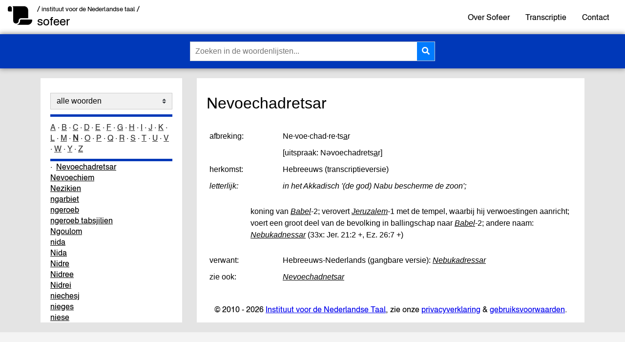

--- FILE ---
content_type: text/html; charset=UTF-8
request_url: https://sofeer.ivdnt.org/woordenlijst/n/nevoechadretsar
body_size: 23479
content:

<!DOCTYPE html>

<html lang="nl">
<head>
  <meta charset="utf-8">
  <meta name="viewport" content="width=device-width, initial-scale=1">
  <meta lang="NL">

  <title>Sofeer</title>
  
  <meta name="description" content="general index to Sofeer word list of Hebrew and Yiddish Words in the Dutch Language">
  <meta name="author" content="">
  <meta name="keywords" content="Sofeer, SHJ, Jiddisj, Jiddisch, Hebreeuws, spellingchecker, Windows, Office, Word, spellingcontrole, Nederlands">

  <meta property="og:title" content="Sofeer">
  <meta property="og:type" content="website">
  <meta property="og:url" content="https://sofeer.ivdnt.org/">
  <meta property="og:description" content="general index to Sofeer word list of Hebrew and Yiddish Words in the Dutch Language">
  <meta property="og:image" content="/img/voorbeeld.png">

  <script defer data-domain="sofeer.ivdnt.org" src="https://statistiek.ivdnt.org/js/plausible.js"></script>

  <link rel="icon" href="/img/favicon-int-32x32.png">
  <link rel="icon" href="/img/favicon-int-512x512.svg" type="image/svg+xml">
  <link rel="apple-touch-icon" href="/img/favicon-int-512x512.png">

  <link rel="stylesheet" href="/css/style.css?v=1768675376">
  <link rel="stylesheet" href="/css/style_mobiel.css?v=1768675376">

  <link rel="stylesheet" href="https://use.fontawesome.com/releases/v5.1.0/css/all.css" integrity="sha384-lKuwvrZot6UHsBSfcMvOkWwlCMgc0TaWr+30HWe3a4ltaBwTZhyTEggF5tJv8tbt" crossorigin="anonymous">
  
</head>

<body class="sofeer_website">
  <noscript>
        <strong>
          We're sorry but IvdNT webapplications do not work properly without JavaScript enabled. Please enable it to continue.<br/>

          De webapplicaties van IvdNT werken niet zonder JavaScript. Zet JavaScript aan om door te gaan.
        </strong>
    </noscript>
<header class="sticky">  
  <div class="top-header">
   
    <div class="logos">
      <div class="logo-vierkant">
        <img src="/img/scroll-solid.svg"/>
      </div>
      <div>
      <span class="logo-int">
        <a href="https://ivdnt.org/" title="Ga naar ivdnt.org" target="_blank" tabindex="-1" rel="noopener noreferrer">/ instituut voor de Nederlandse taal /</a>
      </span>
      <span class="logo-app"><a href="/">sofeer</a></span>
    </div>
    </div>
    
      <input id="menu-toggle" type="checkbox" />
        <label class='menu-button-container' for="menu-toggle">
          <div class='menu-button'></div>
        </label>

      <ul class="menu">
        <li><a href="/informatie/help/01" tabindex="-1" rel="noopener noreferrer">Over Sofeer</a></li>
        <li><a href="/informatie/help/02_2" tabindex="-1" rel="noopener noreferrer">Transcriptie</a></li>
        <li><a href="/informatie/contact" tabindex="-1" rel="noopener noreferrer">Contact</a></li>
        <div class="opvulling">
          <label class='menu-sluit-container' for="menu-toggle"></label>
        </div>
      </ul>

  </div><!-- top-header -->
  
  <div class="bottom-header">
    <div id="zoeken-formulier-wrapper">
      <form id="zoek-form">
        <div class="search-bar">
          <input class="search-input" type="text" spellcheck="false" autocorrect="off" autocomplete="off" autocapitalize="off" id="zoeken-invoer" name="zoeken-invoer" placeholder="Zoeken in de woordenlijsten..." tabindex="0"/>
          <button type="submit" class="search-button zoeken-icoon"><i class="fas fa-search"></i></button>
        </div>
      </form>
      <div id="ajaxSearch">
        <!-- zoekresultaten -->
      </div>
    </div> <!-- zoeken-formulier-wrapper -->
  </div> <!-- bottom-header -->

</header>

<main>  
  <div class="links">
    
    
    <div class="woordenlijsten ">
      
      <select class="form-control custom-select zoek-in">
        <option value="alle" >alle woorden</option><option value="hebreeuws" >Hebreeuwse woorden</option><option value="asjkenazisch" >Asjkenazisch Hebreeuws</option><option value="sefardisch" >Sefardisch (Portugees) Hebreeuws</option><option value="jiddisje" >Jiddisje woorden</option><option value="nederlands" >Nederlandse woorden</option><option value="bargoense" >Bargoense woorden</option><option value="arabisch" >uit Arabisch</option><option value="aramees" >uit Aramees</option><option value="portugees" >uit Portugees</option><option value="diversen" >uit andere talen</option><option value="persoonsnamen" >persoonsnamen&nbsp;(modern&nbsp;en&nbsp;historisch)</option><option value="bijbelse-namen-nederlands" >Bijbelse&nbsp;namen&nbsp;(Nederlands)</option><option value="bijbelse-namen-hebreeuws" >Bijbelse&nbsp;namen&nbsp;(Hebreeuws)</option><option value="voornamen" >voornamen</option><option value="godsdienstige-teksten" >godsdienstige teksten</option><option value="godsdienst-en-cultuur" >godsdienst en cultuur</option><option value="juridisch" >recht en wetten</option><option value="organisaties" >organisaties</option><option value="kalender" >kalender</option><option value="taalkunde" >taalkunde</option><option value="uitroepen" >uitroepen</option><option value="geografie" >geografie</option>      </select>

    </div>
    <div class="alphabet ">
      <a href="/woordenlijst/a">A</a> &middot <a href="/woordenlijst/b">B</a> &middot <a href="/woordenlijst/c">C</a> &middot <a href="/woordenlijst/d">D</a> &middot <a href="/woordenlijst/e">E</a> &middot <a href="/woordenlijst/f">F</a> &middot <a href="/woordenlijst/g">G</a> &middot <a href="/woordenlijst/h">H</a> &middot <a href="/woordenlijst/i">I</a> &middot <a href="/woordenlijst/j">J</a> &middot <a href="/woordenlijst/k">K</a> &middot <a href="/woordenlijst/l">L</a> &middot <a href="/woordenlijst/m">M</a> &middot <b><a href="/woordenlijst/n">N</a></b> &middot <a href="/woordenlijst/o">O</a> &middot <a href="/woordenlijst/p">P</a> &middot <a href="/woordenlijst/q">Q</a> &middot <a href="/woordenlijst/r">R</a> &middot <a href="/woordenlijst/s">S</a> &middot <a href="/woordenlijst/t">T</a> &middot <a href="/woordenlijst/u">U</a> &middot <a href="/woordenlijst/v">V</a> &middot <a href="/woordenlijst/w">W</a> &middot <a href="/woordenlijst/y">Y</a> &middot <a href="/woordenlijst/z">Z</a>    </div>

        <div class="woordenlijst-toggle" style="text-align: right;">
      <div class="responsive-woordenlijst">woordenlijst <i class="fas fa-chevron-down"></i></div>
    </div>

    
    <div class="subject-list ">
      <h1>Woordenlijst: N</h1>

<a href="/woordenlijst/n/na">na</a> <br/>
<a href="/woordenlijst/n/naaches">naaches, naches</a> <br/>
<a href="/woordenlijst/n/naaman1">Na&auml;man</a> <br/>
<a href="/woordenlijst/n/naamat">Na'amat</a> <br/>
<a href="/woordenlijst/n/naaseewenisjma">na&auml;see wenisjma</a> <br/>
<a href="/woordenlijst/n/nabal">Nabal</a> <br/>
<a href="/woordenlijst/n/nabateeen">Nabatee&euml;n</a> <br/>
<a href="/woordenlijst/n/nabateeer">Nabatee&euml;r</a> <br/>
<a href="/woordenlijst/n/nabatees">Nabatees</a> <br/>
<a href="/woordenlijst/n/nabloes">Nabloes</a> <br/>
<a href="/woordenlijst/n/nabot">Nabot</a> <br/>
<a href="/woordenlijst/n/nabracha">nabracha</a> <br/>
<a href="/woordenlijst/n/nabukodonosor">Nabukodonosor</a> <br/>
<a href="/woordenlijst/n/nach">nach</a> <br/>
<a href="/woordenlijst/n/nachalatsjiva">Nachalat Sjiva</a> <br/>
<a href="/woordenlijst/n/nachas">Nachas</a> <br/>
<a href="/woordenlijst/n/nachasj">Nachasj</a> <br/>
<a href="/woordenlijst/n/naaches">naches</a> <br/>
<a href="/woordenlijst/n/nachman">Nachman</a> <br/>
<a href="/woordenlijst/n/nachmanides">Nachmanides</a> <br/>
<a href="/woordenlijst/n/nachmanvanbratslav">Nachman van Bratslav</a> <br/>
<a href="/woordenlijst/n/nachoem">Nachoem</a> <br/>
<a href="/woordenlijst/n/nachor1">Nachor</a> <br/>
<a href="/woordenlijst/n/nachsjon">Nachsjon</a> <br/>
<a href="/woordenlijst/n/nachson">Nachson</a> <br/>
<a href="/woordenlijst/n/nadab">Nadab</a> <br/>
<a href="/woordenlijst/n/nadav">Nadav</a> <br/>
<a href="/woordenlijst/n/naden">naden</a> <br/>
<a href="/woordenlijst/n/naftali1">Naftali</a> <br/>
<a href="/woordenlijst/n/nagila">Nagila</a> <br/>
<a href="/woordenlijst/n/naharaim">Nahara&iuml;m</a> <br/>
<a href="/woordenlijst/n/naharajim">Naharajim</a> <br/>
<a href="/woordenlijst/n/naharia">Naharia</a> <br/>
<a href="/woordenlijst/n/nahum">Nahum</a> <br/>
<a href="/woordenlijst/n/noomi2">Naomi</a> <br/>
<a href="/woordenlijst/n/narrisjkat">narrisjkat</a> <br/>
<a href="/woordenlijst/n/nasi">nasi</a> <br/>
<a href="/woordenlijst/n/nasjen">nasjen</a> <br/>
<a href="/woordenlijst/n/nasjiem">Nasjiem</a> <br/>
<a href="/woordenlijst/n/naso">Naso</a> <br/>
<a href="/woordenlijst/n/natan1">Natan</a> <br/>
<a href="/woordenlijst/n/natsrat">Natsrat</a> <br/>
<a href="/woordenlijst/n/natsratiliet">Natsrat Iliet</a> <br/>
<a href="/woordenlijst/n/naval">Naval</a> <br/>
<a href="/woordenlijst/n/navi">navi</a> <br/>
Jitschak <a href="/woordenlijst/n/navon">Navon</a> <br/>
<a href="/woordenlijst/n/navot">Navot</a> <br/>
<a href="/woordenlijst/n/nazareeer2">nazaree&euml;r, nazarener, nazoree&euml;r</a> <br/>
<a href="/woordenlijst/n/nazareeer1">Nazaree&euml;r, Nazarener, Nazoree&euml;r</a> <br/>
<a href="/woordenlijst/n/nazarener">nazarener, Nazarener</a> <br/>
<a href="/woordenlijst/n/nazaret">Nazaret</a> <br/>
<a href="/woordenlijst/n/nazir">Nazir</a> <br/>
<a href="/woordenlijst/n/nazireeer">naziree&euml;r</a> <br/>
<a href="/woordenlijst/n/nazoreeer">nazoree&euml;r, Nazoree&euml;r</a> <br/>
<a href="/woordenlijst/n/nebat">Nebat</a> <br/>
<a href="/woordenlijst/n/nebbech">nebbech</a> <br/>
<a href="/woordenlijst/n/nebbisj">nebbisj</a> <br/>
<a href="/woordenlijst/n/nebo">Nebo</a> <br/>
<a href="/woordenlijst/n/nebukadnessar">Nebukadnessar</a> <br/>
<a href="/woordenlijst/n/nebukadressar">Nebukadressar</a> <br/>
<a href="/woordenlijst/n/nechama2">nechama</a> <br/>
<a href="/woordenlijst/n/nechama1">Nechama</a> <br/>
<a href="/woordenlijst/n/nechelamiet">Nechelamiet</a> <br/>
<a href="/woordenlijst/n/nechemja1">Nechemja</a> <br/>
<a href="/woordenlijst/n/nechemja2">Nehemia, Nechemja</a> <br/>
<a href="/woordenlijst/n/nedan">nedan, naden</a> <br/>
<a href="/woordenlijst/n/nedariem">Nedariem</a> <br/>
<a href="/woordenlijst/n/neder">neder</a> <br/>
<a href="/woordenlijst/n/nederlands_is">Nederlands-Isra&euml;lietisch Seminarium</a> <br/>
<a href="/woordenlijst/n/nederlands_ik">Nederlands-Isra&euml;litisch Kerkgenootschap</a> <br/>
<a href="/woordenlijst/n/neer2">neer</a> <br/>
<a href="/woordenlijst/n/neer1">Neer</a> <br/>
<a href="/woordenlijst/n/neernesjama">neer nesjama</a> <br/>
<a href="/woordenlijst/n/neersjabbat">neer sjabbat</a> <br/>
<a href="/woordenlijst/n/neertamied">neer tamied</a> <br/>
<a href="/woordenlijst/n/nefesch">Nefesch</a> <br/>
<a href="/woordenlijst/n/nefeshtv">Nefesh TV</a> <br/>
<a href="/woordenlijst/n/nefesj">nefesj</a> <br/>
<a href="/woordenlijst/n/negaiem">Nega&iuml;em</a> <br/>
<a href="/woordenlijst/n/negev">Negev</a> <br/>
<a href="/woordenlijst/n/negina">negina</a> <br/>
<a href="/woordenlijst/n/nego">Nego</a> <br/>
<a href="/woordenlijst/n/nechemja2">Nehemia</a> <br/>
<a href="/woordenlijst/n/nehemias">Nehemias</a> <br/>
<a href="/woordenlijst/n/neiekille">Neie Kille</a> <br/>
<a href="/woordenlijst/n/neiesjoel">Neie Sjoel</a> <br/>
<a href="/woordenlijst/n/neila">Ne&iuml;la</a> <br/>
<a href="/woordenlijst/n/nekeive">nekeive</a> <br/>
<a href="/woordenlijst/n/nekome">nekome</a> <br/>
<a href="/woordenlijst/n/nep">nep</a> <br/>
<a href="/woordenlijst/n/nepschore">nepschore</a> <br/>
<a href="/woordenlijst/n/ner">Ner</a> <br/>
<a href="/woordenlijst/n/nerot">nerot</a> <br/>
<a href="/woordenlijst/n/nes">nes</a> <br/>
<a href="/woordenlijst/n/nesammim">Nes Ammim</a> <br/>
<a href="/woordenlijst/n/nesech">nesech</a> <br/>
<a href="/woordenlijst/n/nesiiem">nesiiem</a> <br/>
<a href="/woordenlijst/n/nesjama">nesjama</a> <br/>
<a href="/woordenlijst/n/nesjamajetera">nesjama jetera</a> <br/>
<a href="/woordenlijst/n/nesjamot">nesjamot</a> <br/>
<a href="/woordenlijst/n/nesjomelet">Nesjomelet</a> <br/>
<a href="/woordenlijst/n/nesjomme">nesjomme</a> <br/>
<a href="/woordenlijst/n/nestsiona">Nes Tsiona</a> <br/>
<a href="/woordenlijst/n/netanja">Netanja</a> <br/>
Binjamin <a href="/woordenlijst/n/netanjahoe">Netanjahoe</a> <br/>
<a href="/woordenlijst/n/netilatjadajim">netilat jadajim</a> <br/>
<a href="/woordenlijst/n/netta">Netta</a> <br/>
<a href="/woordenlijst/n/netureikarta">Neturei Karta</a> <br/>
<a href="/woordenlijst/n/nevat">Nevat</a> <br/>
<a href="/woordenlijst/n/neveesjalom">Nevee Sjalom</a> <br/>
<a href="/woordenlijst/n/nevela">nevela</a> <br/>
<a href="/woordenlijst/n/neviiem">Neviiem</a> <br/>
<a href="/woordenlijst/n/neviiemacharoniem">Neviiem Acharoniem</a> <br/>
<a href="/woordenlijst/n/neviiemrisjoniem">Neviiem Risjoniem</a> <br/>
<a href="/woordenlijst/n/nevo">Nevo</a> <br/>
<a href="/woordenlijst/n/nevoechadnetsar">Nevoechadnetsar</a> <br/>
<a href="/woordenlijst/n/nevoechadretsar">Nevoechadretsar</a> <br/>
<a href="/woordenlijst/n/nevoechiem">Nevoechiem</a> <br/>
<a href="/woordenlijst/n/nezikien">Nezikien</a> <br/>
<a href="/woordenlijst/n/ngarbiet">ngarbiet</a> <br/>
<a href="/woordenlijst/n/ngeroeb">ngeroeb</a> <br/>
<a href="/woordenlijst/n/ngeroebtabsjilien">ngeroeb tabsjilien</a> <br/>
<a href="/woordenlijst/n/ngoulom">Ngoulom</a> <br/>
<a href="/woordenlijst/n/nida2">nida</a> <br/>
<a href="/woordenlijst/n/nida1">Nida</a> <br/>
<a href="/woordenlijst/n/nidre">Nidre</a> <br/>
<a href="/woordenlijst/n/nidree">Nidree</a> <br/>
<a href="/woordenlijst/n/nidrei">Nidrei</a> <br/>
<a href="/woordenlijst/n/niechesj">niechesj</a> <br/>
<a href="/woordenlijst/n/nieges">nieges</a> <br/>
<a href="/woordenlijst/n/niese">niese</a> <br/>
<a href="/woordenlijst/n/niesje">niesje</a> <br/>
<a href="/woordenlijst/n/nieuw_iw">Nieuw Israelietisch Weekblad</a> <br/>
<a href="/woordenlijst/n/nifal">nifal</a> <br/>
<a href="/woordenlijst/n/nifter1">nifter</a> <br/>
<a href="/woordenlijst/n/nifteren">nifteren</a> <br/>
<a href="/woordenlijst/n/nign">nign</a> <br/>
<a href="/woordenlijst/n/nigoen">nigoen</a> <br/>
<a href="/woordenlijst/n/nimrod1">Nimrod</a> <br/>
<a href="/woordenlijst/n/nineve">Nineve</a> <br/>
<a href="/woordenlijst/n/ninevee">Ninevee</a> <br/>
<a href="/woordenlijst/n/nir">Nir</a> <br/>
<a href="/woordenlijst/n/nisan1">nisan</a> <br/>
<a href="/woordenlijst/n/nisiem">nisiem</a> <br/>
<a href="/woordenlijst/n/nisiem_gerondi">Nisiem ben Reoeveen Gerondi</a> <br/>
<a href="/woordenlijst/n/nisjmatkolchai">Nisjmat Kol Chai</a> <br/>
<a href="/woordenlijst/n/nisjtana">Nisjtana</a> <br/>
<a href="/woordenlijst/n/nisoeien">nisoe&iuml;en</a> <br/>
<a href="/woordenlijst/n/nitsan">Nitsan</a> <br/>
<a href="/woordenlijst/n/nitsaviem">Nitsaviem</a> <br/>
<a href="/woordenlijst/n/noa">Noa</a> <br/>
<a href="/woordenlijst/n/noach">Noach</a> <br/>
<a href="/woordenlijst/n/noachitisch2">noachidisch</a> <br/>
<a href="/woordenlijst/n/noachitisch1">Noachitisch</a> <br/>
<a href="/woordenlijst/n/noachitisch2">noachitisch, noachidisch</a> <br/>
<a href="/woordenlijst/n/noam">Noam</a> <br/>
<a href="/woordenlijst/n/nodabihoeda">Noda Bihoeda</a> <br/>
<a href="/woordenlijst/n/noe">noe</a> <br/>
<a href="/woordenlijst/n/noednik1">noednik</a> <br/>
<a href="/woordenlijst/n/noen1">Noen</a> <br/>
<a href="/woordenlijst/n/noen2">noen</a> <br/>
<a href="/woordenlijst/n/noesach">noesach</a> <br/>
<a href="/woordenlijst/n/noomi1">No&ouml;mi</a> <br/>
<a href="/woordenlijst/n/noomi2">No&ouml;mi, Naomi</a> <br/>
<a href="/woordenlijst/n/noraiem">nora&iuml;em</a> <br/>
<a href="/woordenlijst/n/nubie">Nubi&euml;</a> <br/>
<a href="/woordenlijst/n/nubier">Nubi&euml;r</a> <br/>
<a href="/woordenlijst/n/nun">Nun</a><br>&nbsp;

    </div> <!-- subject-list -->
   
  </div>

  <div class="space">
  </div>
  
  <div class="midden">
    
    <div class="content">
      <div class="content_responsive">
              </div> <!-- content_responsive -->
      <div class="content_main">

        <h2>Nevoechadretsar</h2>
 
<p><table width="100%" border="0" cellpadding="4">
<tr valign="top">
  <td width="20%">afbreking:</td>
  <td width="70%">Ne&middot;voe&middot;chad&middot;re&middot;ts<u>a</u>r</td>
  <td width="10%">[ <a rel="modal:open" href="/src/hlp_a">?</a> ]</td>
</tr>
<tr valign="top">
  <td>&nbsp;</td>
  <td>[uitspraak: N&#601;voechadrets<u>a</u>r]</td>
  <td>[ <a rel="modal:open" href="/src/hlp_u">?</a> ]</td>
</tr>
<tr valign="top">
  <td>herkomst:</td>
  <td>Hebreeuws (transcriptieversie)</td>
  <td>[ <a rel="modal:open" href="/src/hlp_v">?</a> ]</td>
</tr>
<tr valign="top">
  <td><i>letterlijk:</i></td>
  <td><i>in het Akkadisch '(de god) Nabu bescherme de zoon'; </i></td>
  <td>&nbsp;</td>
</tr>
</table>
<p><table width="100%" border="0" cellpadding="4">
<tr valign="top">
  <td width="10%">&nbsp;</td>
  <td width="80%">
koning van <a href="/woordenlijst/b/babel">Babel</a>-2; verovert <a href="/woordenlijst/j/jeruzalem">Jeruzalem</a>-1 met de tempel, waarbij hij verwoestingen aanricht; voert een groot deel van de bevolking in ballingschap naar <a href="/woordenlijst/b/babel">Babel</a>-2; andere naam: <a href="/woordenlijst/n/nebukadnessar">Nebukadnessar</a> (33x: Jer. 21:2 +, Ez. 26:7 +)
</td>
  <td width="10%">[ <a rel="modal:open" href="/src/hlp_b">?</a> ]</td>
</tr>
</table>
<p><table width="100%" border="0" cellpadding="4">
<tr valign="top">
  <td width="20%">verwant:</td>
  <td width="70%">Hebreeuws-Nederlands (gangbare versie): <a href="/woordenlijst/n/nebukadressar">Nebukadressar</a></td>
  <td width="10%">[ <a rel="modal:open" href="/src/hlp_v">?</a> ]</td>
</tr>
<tr valign="top">
  <td>zie ook:</td>
  <td><a href="/woordenlijst/n/nevoechadnetsar">Nevoechadnetsar</a></td>
  <td>&nbsp;</td>
</tr>
</table>
 

      </div> <!-- content_main -->
    </div> <!-- midden -->
  <div class="voet">
    <div>&copy; 2010 - 2026 <a href="https://ivdnt.org" target="_blank">Instituut voor de Nederlandse Taal</a>, zie onze <a href="https://ivdnt.org/privacyverklaring/" target="_blank">privacyverklaring</a> & <a href="https://ivdnt.org/gebruiksvoorwaarden/" target="_blank">gebruiksvoorwaarden</a>.</div>
  </div>
</main>    

<script src="https://code.jquery.com/jquery-3.6.0.min.js" integrity="sha256-/xUj+3OJU5yExlq6GSYGSHk7tPXikynS7ogEvDej/m4="   crossorigin="anonymous"></script>

<!-- jQuery Modal https://jquerymodal.com -->
<script src="https://cdnjs.cloudflare.com/ajax/libs/jquery-modal/0.9.1/jquery.modal.min.js"></script>
<link rel="stylesheet" href="https://cdnjs.cloudflare.com/ajax/libs/jquery-modal/0.9.1/jquery.modal.min.css" />
  <script>
    $(document).ready(function(){
      $('#zoeken-invoer').keyup(function(){
        if($(this).val()){ //geen leeg input veld
          $.ajax({
              type: "POST",
              url: '/zoeken.php',
              data: $(this).serialize(),
              success: function(response)
              {
                $('#ajaxSearch').show();
                $('#ajaxSearch').html(response);
                $("#ajaxSearch > h1").remove();
                if (response.charAt(4) == '0') {
                  $('#ajaxSearch').hide();
                }
              }
         });
      }
      else{
        $('#ajaxSearch').hide();
      }
    });
  });

  $(document).mouseup(function(e) 
  {
      var container = $("#zoeken-invoer");

      // if the target of the click isn't the container nor a descendant of the container
      if (!container.is(e.target) && container.has(e.target).length === 0) 
      {
          $( "#ajaxSearch" ).hide();
      }
  });

  $(document).ready(function() {
      $('#zoek-form').submit(function(e) {
          e.preventDefault();

          if ( $('#zoeken-invoer').val() != ""){
            window.location.href = '/zoeken/' + $('#zoeken-invoer').val();
            }
          else{
            alert ('geen invoer');
          }
       });
  });
  </script>
  
  <script>
    // bij mobiele weergave breaks vervangen met een bolletje
    $('.content_responsive br').replaceWith(' &middot; ');

    var lemmaFromHeading = $('h2:first').text();
    var splitUrl = window.location.href.split("/");

    if (splitUrl[4]){
      if (splitUrl[4].length > 1){
      // de URL laat zien dat we in een woordenlijst zijn
        var lemmaFromUrl = splitUrl[6];
        var number = 4;
      }
      else{
        var lemmaFromUrl = splitUrl[5];
        var number = 3;
      }
    }
    

    //lemma highlight in subject-list en scroll to
    if (lemmaFromHeading){
      $('.subject-list a').each(function() {
        var lemmaFromLink = $(this).attr('href').split('/');

        if (lemmaFromLink[number] == lemmaFromUrl) {
          //$(this).addClass('activeLemma');
          $(this).attr('id', 'activeLemma');

          //met javascript want die "scroll" is instant
          document.getElementById("activeLemma").scrollIntoView();
  
          //let op eerste heeft geen <br>! maar <h1> of <h3>
          $(this).prev('br, h1, h3').after('<span>&middot;&nbsp;</span>');
          //$('#activeLemma:first').prev('br, h1, h3').after('<span>&middot;&nbsp;</span>');
        }
      })//each
    }//if

    //bij help scrollen naar hoofdstuk
      if (splitUrl.includes("help")) {
        var hoofdstukFromUrl = splitUrl.slice(-1)[0];

        $('.help-index a').each(function() {
          var hoofdstukFromLink = $(this).attr('href').split('/').slice(-1)[0];
          if (hoofdstukFromUrl == hoofdstukFromLink){
            $(this).attr('id', 'activeHoofdstuk');
            $(this).css("color", "#0038b8");
            //met javascript want die "scroll" is instant
            document.getElementById("activeHoofdstuk").scrollIntoView();
          }
        })//each
      }//if 

  </script>
  <script>
    //select woordenlijst
    $('.woordenlijsten > select').on('change', function() {
      var woordenlijst = this.value;
      console.log(woordenlijst);
      //link naar juiste pagina
      if (woordenlijst == 'alle'){
        window.location.href = '/';
      }
      else{
        window.location.href = '/woordenlijst/' + woordenlijst;
      }
    });
  </script>
  <script>
    // alphabet link of anchor?
    // als woordenlijst niet is 'alle woorden' dan anker en geen link!
    // open in dat geval de juiste/eerste letter

    // voeg class toe met eerste letter
    $('.subject-list a').each(function(){
    var eersteLetter = $(this).text().toUpperCase();
        $(this).addClass(eersteLetter.charAt(0));
    });

    //als er geklikt wordt
    $('.alphabet a').click(function(event){
      var selected = $('.woordenlijsten').find(":selected").val();
      var letter = $(this).text();

      if (selected != 'alle') {
        event.preventDefault(); //link niet volgen   
        window.location.href = $('.subject-list a.'+letter+':first').attr('href');
      }
    });
  </script>
  <script>
    /* verberg [?]
      table tr td:nth-child(3) { 
        display: none; 
      } 
    */
   $('td:contains("[ ? ]")').hide();
  </script>
  <script>
  $(document).ready(function() { 
    $( '.responsive-woordenlijst' ).click(function() {
      $('.subject-list').toggle();
      $('.responsive-woordenlijst').find('i').toggleClass('fa-chevron-down fa-chevron-up');
      document.getElementById("activeLemma").scrollIntoView();
      document.body.scrollTop = document.documentElement.scrollTop = 0;
    });
  });
  </script>
</body>
</html>